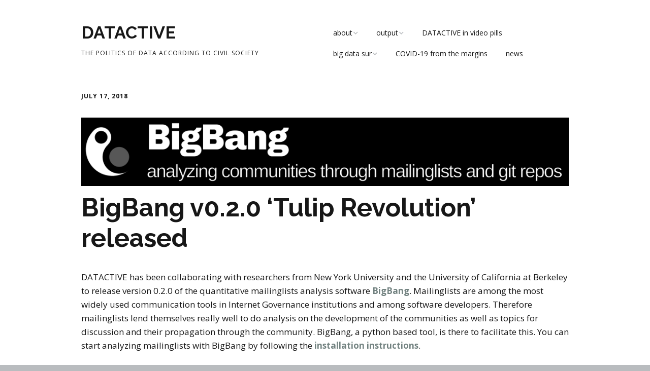

--- FILE ---
content_type: text/html; charset=UTF-8
request_url: https://data-activism.net/2018/07/bigbang-v0-2-0-tulip-revolution-released/
body_size: 9717
content:
<!DOCTYPE html>
<!--[if lte IE 9]><html class="no-js IE9 IE" lang="en-US"><![endif]-->
<!--[if gt IE 9]><!--><html class="no-js" lang="en-US"><!--<![endif]-->
	<head>
				<meta charset="UTF-8" />
	<title>BigBang v0.2.0 &#8216;Tulip Revolution&#8217; released &#8211; DATACTIVE</title>
<meta name='robots' content='max-image-preview:large' />
			<link rel="dns-prefetch" href="//fonts.googleapis.com" />
			<script type="text/javascript">
			/* <![CDATA[ */
			document.documentElement.className = document.documentElement.className.replace(new RegExp('(^|\\s)no-js(\\s|$)'), '$1js$2');
			/* ]]> */
		</script>
	<link rel="alternate" type="application/rss+xml" title="DATACTIVE &raquo; Feed" href="https://data-activism.net/feed/" />
<link rel="alternate" type="application/rss+xml" title="DATACTIVE &raquo; Comments Feed" href="https://data-activism.net/comments/feed/" />
<link rel="alternate" type="application/rss+xml" title="DATACTIVE &raquo; BigBang v0.2.0 &#8216;Tulip Revolution&#8217; released Comments Feed" href="https://data-activism.net/2018/07/bigbang-v0-2-0-tulip-revolution-released/feed/" />
<script type="text/javascript">
window._wpemojiSettings = {"baseUrl":"https:\/\/s.w.org\/images\/core\/emoji\/14.0.0\/72x72\/","ext":".png","svgUrl":"https:\/\/s.w.org\/images\/core\/emoji\/14.0.0\/svg\/","svgExt":".svg","source":{"concatemoji":"https:\/\/data-activism.net\/wordpress\/wp-includes\/js\/wp-emoji-release.min.js?ver=6.1.9"}};
/*! This file is auto-generated */
!function(e,a,t){var n,r,o,i=a.createElement("canvas"),p=i.getContext&&i.getContext("2d");function s(e,t){var a=String.fromCharCode,e=(p.clearRect(0,0,i.width,i.height),p.fillText(a.apply(this,e),0,0),i.toDataURL());return p.clearRect(0,0,i.width,i.height),p.fillText(a.apply(this,t),0,0),e===i.toDataURL()}function c(e){var t=a.createElement("script");t.src=e,t.defer=t.type="text/javascript",a.getElementsByTagName("head")[0].appendChild(t)}for(o=Array("flag","emoji"),t.supports={everything:!0,everythingExceptFlag:!0},r=0;r<o.length;r++)t.supports[o[r]]=function(e){if(p&&p.fillText)switch(p.textBaseline="top",p.font="600 32px Arial",e){case"flag":return s([127987,65039,8205,9895,65039],[127987,65039,8203,9895,65039])?!1:!s([55356,56826,55356,56819],[55356,56826,8203,55356,56819])&&!s([55356,57332,56128,56423,56128,56418,56128,56421,56128,56430,56128,56423,56128,56447],[55356,57332,8203,56128,56423,8203,56128,56418,8203,56128,56421,8203,56128,56430,8203,56128,56423,8203,56128,56447]);case"emoji":return!s([129777,127995,8205,129778,127999],[129777,127995,8203,129778,127999])}return!1}(o[r]),t.supports.everything=t.supports.everything&&t.supports[o[r]],"flag"!==o[r]&&(t.supports.everythingExceptFlag=t.supports.everythingExceptFlag&&t.supports[o[r]]);t.supports.everythingExceptFlag=t.supports.everythingExceptFlag&&!t.supports.flag,t.DOMReady=!1,t.readyCallback=function(){t.DOMReady=!0},t.supports.everything||(n=function(){t.readyCallback()},a.addEventListener?(a.addEventListener("DOMContentLoaded",n,!1),e.addEventListener("load",n,!1)):(e.attachEvent("onload",n),a.attachEvent("onreadystatechange",function(){"complete"===a.readyState&&t.readyCallback()})),(e=t.source||{}).concatemoji?c(e.concatemoji):e.wpemoji&&e.twemoji&&(c(e.twemoji),c(e.wpemoji)))}(window,document,window._wpemojiSettings);
</script>
<style type="text/css">
img.wp-smiley,
img.emoji {
	display: inline !important;
	border: none !important;
	box-shadow: none !important;
	height: 1em !important;
	width: 1em !important;
	margin: 0 0.07em !important;
	vertical-align: -0.1em !important;
	background: none !important;
	padding: 0 !important;
}
</style>
	<link rel='stylesheet' id='wp-block-library-css' href='https://data-activism.net/wordpress/wp-includes/css/dist/block-library/style.min.css?ver=6.1.9' type='text/css' media='all' />
<link rel='stylesheet' id='classic-theme-styles-css' href='https://data-activism.net/wordpress/wp-includes/css/classic-themes.min.css?ver=1' type='text/css' media='all' />
<style id='global-styles-inline-css' type='text/css'>
body{--wp--preset--color--black: #000000;--wp--preset--color--cyan-bluish-gray: #abb8c3;--wp--preset--color--white: #ffffff;--wp--preset--color--pale-pink: #f78da7;--wp--preset--color--vivid-red: #cf2e2e;--wp--preset--color--luminous-vivid-orange: #ff6900;--wp--preset--color--luminous-vivid-amber: #fcb900;--wp--preset--color--light-green-cyan: #7bdcb5;--wp--preset--color--vivid-green-cyan: #00d084;--wp--preset--color--pale-cyan-blue: #8ed1fc;--wp--preset--color--vivid-cyan-blue: #0693e3;--wp--preset--color--vivid-purple: #9b51e0;--wp--preset--gradient--vivid-cyan-blue-to-vivid-purple: linear-gradient(135deg,rgba(6,147,227,1) 0%,rgb(155,81,224) 100%);--wp--preset--gradient--light-green-cyan-to-vivid-green-cyan: linear-gradient(135deg,rgb(122,220,180) 0%,rgb(0,208,130) 100%);--wp--preset--gradient--luminous-vivid-amber-to-luminous-vivid-orange: linear-gradient(135deg,rgba(252,185,0,1) 0%,rgba(255,105,0,1) 100%);--wp--preset--gradient--luminous-vivid-orange-to-vivid-red: linear-gradient(135deg,rgba(255,105,0,1) 0%,rgb(207,46,46) 100%);--wp--preset--gradient--very-light-gray-to-cyan-bluish-gray: linear-gradient(135deg,rgb(238,238,238) 0%,rgb(169,184,195) 100%);--wp--preset--gradient--cool-to-warm-spectrum: linear-gradient(135deg,rgb(74,234,220) 0%,rgb(151,120,209) 20%,rgb(207,42,186) 40%,rgb(238,44,130) 60%,rgb(251,105,98) 80%,rgb(254,248,76) 100%);--wp--preset--gradient--blush-light-purple: linear-gradient(135deg,rgb(255,206,236) 0%,rgb(152,150,240) 100%);--wp--preset--gradient--blush-bordeaux: linear-gradient(135deg,rgb(254,205,165) 0%,rgb(254,45,45) 50%,rgb(107,0,62) 100%);--wp--preset--gradient--luminous-dusk: linear-gradient(135deg,rgb(255,203,112) 0%,rgb(199,81,192) 50%,rgb(65,88,208) 100%);--wp--preset--gradient--pale-ocean: linear-gradient(135deg,rgb(255,245,203) 0%,rgb(182,227,212) 50%,rgb(51,167,181) 100%);--wp--preset--gradient--electric-grass: linear-gradient(135deg,rgb(202,248,128) 0%,rgb(113,206,126) 100%);--wp--preset--gradient--midnight: linear-gradient(135deg,rgb(2,3,129) 0%,rgb(40,116,252) 100%);--wp--preset--duotone--dark-grayscale: url('#wp-duotone-dark-grayscale');--wp--preset--duotone--grayscale: url('#wp-duotone-grayscale');--wp--preset--duotone--purple-yellow: url('#wp-duotone-purple-yellow');--wp--preset--duotone--blue-red: url('#wp-duotone-blue-red');--wp--preset--duotone--midnight: url('#wp-duotone-midnight');--wp--preset--duotone--magenta-yellow: url('#wp-duotone-magenta-yellow');--wp--preset--duotone--purple-green: url('#wp-duotone-purple-green');--wp--preset--duotone--blue-orange: url('#wp-duotone-blue-orange');--wp--preset--font-size--small: 13px;--wp--preset--font-size--medium: 20px;--wp--preset--font-size--large: 36px;--wp--preset--font-size--x-large: 42px;--wp--preset--spacing--20: 0.44rem;--wp--preset--spacing--30: 0.67rem;--wp--preset--spacing--40: 1rem;--wp--preset--spacing--50: 1.5rem;--wp--preset--spacing--60: 2.25rem;--wp--preset--spacing--70: 3.38rem;--wp--preset--spacing--80: 5.06rem;}:where(.is-layout-flex){gap: 0.5em;}body .is-layout-flow > .alignleft{float: left;margin-inline-start: 0;margin-inline-end: 2em;}body .is-layout-flow > .alignright{float: right;margin-inline-start: 2em;margin-inline-end: 0;}body .is-layout-flow > .aligncenter{margin-left: auto !important;margin-right: auto !important;}body .is-layout-constrained > .alignleft{float: left;margin-inline-start: 0;margin-inline-end: 2em;}body .is-layout-constrained > .alignright{float: right;margin-inline-start: 2em;margin-inline-end: 0;}body .is-layout-constrained > .aligncenter{margin-left: auto !important;margin-right: auto !important;}body .is-layout-constrained > :where(:not(.alignleft):not(.alignright):not(.alignfull)){max-width: var(--wp--style--global--content-size);margin-left: auto !important;margin-right: auto !important;}body .is-layout-constrained > .alignwide{max-width: var(--wp--style--global--wide-size);}body .is-layout-flex{display: flex;}body .is-layout-flex{flex-wrap: wrap;align-items: center;}body .is-layout-flex > *{margin: 0;}:where(.wp-block-columns.is-layout-flex){gap: 2em;}.has-black-color{color: var(--wp--preset--color--black) !important;}.has-cyan-bluish-gray-color{color: var(--wp--preset--color--cyan-bluish-gray) !important;}.has-white-color{color: var(--wp--preset--color--white) !important;}.has-pale-pink-color{color: var(--wp--preset--color--pale-pink) !important;}.has-vivid-red-color{color: var(--wp--preset--color--vivid-red) !important;}.has-luminous-vivid-orange-color{color: var(--wp--preset--color--luminous-vivid-orange) !important;}.has-luminous-vivid-amber-color{color: var(--wp--preset--color--luminous-vivid-amber) !important;}.has-light-green-cyan-color{color: var(--wp--preset--color--light-green-cyan) !important;}.has-vivid-green-cyan-color{color: var(--wp--preset--color--vivid-green-cyan) !important;}.has-pale-cyan-blue-color{color: var(--wp--preset--color--pale-cyan-blue) !important;}.has-vivid-cyan-blue-color{color: var(--wp--preset--color--vivid-cyan-blue) !important;}.has-vivid-purple-color{color: var(--wp--preset--color--vivid-purple) !important;}.has-black-background-color{background-color: var(--wp--preset--color--black) !important;}.has-cyan-bluish-gray-background-color{background-color: var(--wp--preset--color--cyan-bluish-gray) !important;}.has-white-background-color{background-color: var(--wp--preset--color--white) !important;}.has-pale-pink-background-color{background-color: var(--wp--preset--color--pale-pink) !important;}.has-vivid-red-background-color{background-color: var(--wp--preset--color--vivid-red) !important;}.has-luminous-vivid-orange-background-color{background-color: var(--wp--preset--color--luminous-vivid-orange) !important;}.has-luminous-vivid-amber-background-color{background-color: var(--wp--preset--color--luminous-vivid-amber) !important;}.has-light-green-cyan-background-color{background-color: var(--wp--preset--color--light-green-cyan) !important;}.has-vivid-green-cyan-background-color{background-color: var(--wp--preset--color--vivid-green-cyan) !important;}.has-pale-cyan-blue-background-color{background-color: var(--wp--preset--color--pale-cyan-blue) !important;}.has-vivid-cyan-blue-background-color{background-color: var(--wp--preset--color--vivid-cyan-blue) !important;}.has-vivid-purple-background-color{background-color: var(--wp--preset--color--vivid-purple) !important;}.has-black-border-color{border-color: var(--wp--preset--color--black) !important;}.has-cyan-bluish-gray-border-color{border-color: var(--wp--preset--color--cyan-bluish-gray) !important;}.has-white-border-color{border-color: var(--wp--preset--color--white) !important;}.has-pale-pink-border-color{border-color: var(--wp--preset--color--pale-pink) !important;}.has-vivid-red-border-color{border-color: var(--wp--preset--color--vivid-red) !important;}.has-luminous-vivid-orange-border-color{border-color: var(--wp--preset--color--luminous-vivid-orange) !important;}.has-luminous-vivid-amber-border-color{border-color: var(--wp--preset--color--luminous-vivid-amber) !important;}.has-light-green-cyan-border-color{border-color: var(--wp--preset--color--light-green-cyan) !important;}.has-vivid-green-cyan-border-color{border-color: var(--wp--preset--color--vivid-green-cyan) !important;}.has-pale-cyan-blue-border-color{border-color: var(--wp--preset--color--pale-cyan-blue) !important;}.has-vivid-cyan-blue-border-color{border-color: var(--wp--preset--color--vivid-cyan-blue) !important;}.has-vivid-purple-border-color{border-color: var(--wp--preset--color--vivid-purple) !important;}.has-vivid-cyan-blue-to-vivid-purple-gradient-background{background: var(--wp--preset--gradient--vivid-cyan-blue-to-vivid-purple) !important;}.has-light-green-cyan-to-vivid-green-cyan-gradient-background{background: var(--wp--preset--gradient--light-green-cyan-to-vivid-green-cyan) !important;}.has-luminous-vivid-amber-to-luminous-vivid-orange-gradient-background{background: var(--wp--preset--gradient--luminous-vivid-amber-to-luminous-vivid-orange) !important;}.has-luminous-vivid-orange-to-vivid-red-gradient-background{background: var(--wp--preset--gradient--luminous-vivid-orange-to-vivid-red) !important;}.has-very-light-gray-to-cyan-bluish-gray-gradient-background{background: var(--wp--preset--gradient--very-light-gray-to-cyan-bluish-gray) !important;}.has-cool-to-warm-spectrum-gradient-background{background: var(--wp--preset--gradient--cool-to-warm-spectrum) !important;}.has-blush-light-purple-gradient-background{background: var(--wp--preset--gradient--blush-light-purple) !important;}.has-blush-bordeaux-gradient-background{background: var(--wp--preset--gradient--blush-bordeaux) !important;}.has-luminous-dusk-gradient-background{background: var(--wp--preset--gradient--luminous-dusk) !important;}.has-pale-ocean-gradient-background{background: var(--wp--preset--gradient--pale-ocean) !important;}.has-electric-grass-gradient-background{background: var(--wp--preset--gradient--electric-grass) !important;}.has-midnight-gradient-background{background: var(--wp--preset--gradient--midnight) !important;}.has-small-font-size{font-size: var(--wp--preset--font-size--small) !important;}.has-medium-font-size{font-size: var(--wp--preset--font-size--medium) !important;}.has-large-font-size{font-size: var(--wp--preset--font-size--large) !important;}.has-x-large-font-size{font-size: var(--wp--preset--font-size--x-large) !important;}
.wp-block-navigation a:where(:not(.wp-element-button)){color: inherit;}
:where(.wp-block-columns.is-layout-flex){gap: 2em;}
.wp-block-pullquote{font-size: 1.5em;line-height: 1.6;}
</style>
<link rel='stylesheet' id='make-google-font-css' href='//fonts.googleapis.com/css?family=Open+Sans%3Aregular%2Citalic%2C700%2C700italic%7CRaleway%3Aregular%2Citalic%2C700%2C700italic&#038;ver=1.10.8#038;subset=latin' type='text/css' media='all' />
<link rel='stylesheet' id='font-awesome-css' href='https://data-activism.net/wordpress/wp-content/themes/make/css/libs/font-awesome/css/font-awesome.min.css?ver=5.15.2' type='text/css' media='all' />
<link rel='stylesheet' id='make-main-css' href='https://data-activism.net/wordpress/wp-content/themes/make/style.css?ver=1.10.8' type='text/css' media='all' />
<link rel='stylesheet' id='make-print-css' href='https://data-activism.net/wordpress/wp-content/themes/make/css/print.css?ver=1.10.8' type='text/css' media='print' />
<link rel='stylesheet' id='__EPYT__style-css' href='https://data-activism.net/wordpress/wp-content/plugins/youtube-embed-plus/styles/ytprefs.min.css?ver=14.1.4.1' type='text/css' media='all' />
<style id='__EPYT__style-inline-css' type='text/css'>

                .epyt-gallery-thumb {
                        width: 33.333%;
                }
                
</style>
<link rel='stylesheet' id='otw-shortcode-general_foundicons-css' href='https://data-activism.net/wordpress/wp-content/plugins/buttons-shortcode-and-widget/include/otw_components/otw_shortcode/css/general_foundicons.css?ver=6.1.9' type='text/css' media='all' />
<link rel='stylesheet' id='otw-shortcode-social_foundicons-css' href='https://data-activism.net/wordpress/wp-content/plugins/buttons-shortcode-and-widget/include/otw_components/otw_shortcode/css/social_foundicons.css?ver=6.1.9' type='text/css' media='all' />
<link rel='stylesheet' id='otw-shortcode-css' href='https://data-activism.net/wordpress/wp-content/plugins/buttons-shortcode-and-widget/include/otw_components/otw_shortcode/css/otw_shortcode.css?ver=6.1.9' type='text/css' media='all' />
<script type='text/javascript' src='https://data-activism.net/wordpress/wp-includes/js/jquery/jquery.min.js?ver=3.6.1' id='jquery-core-js'></script>
<script type='text/javascript' src='https://data-activism.net/wordpress/wp-includes/js/jquery/jquery-migrate.min.js?ver=3.3.2' id='jquery-migrate-js'></script>
<script type='text/javascript' id='__ytprefs__-js-extra'>
/* <![CDATA[ */
var _EPYT_ = {"ajaxurl":"https:\/\/data-activism.net\/wordpress\/wp-admin\/admin-ajax.php","security":"f7bf39fa04","gallery_scrolloffset":"20","eppathtoscripts":"https:\/\/data-activism.net\/wordpress\/wp-content\/plugins\/youtube-embed-plus\/scripts\/","eppath":"https:\/\/data-activism.net\/wordpress\/wp-content\/plugins\/youtube-embed-plus\/","epresponsiveselector":"[\"iframe.__youtube_prefs_widget__\"]","epdovol":"1","version":"14.1.4.1","evselector":"iframe.__youtube_prefs__[src], iframe[src*=\"youtube.com\/embed\/\"], iframe[src*=\"youtube-nocookie.com\/embed\/\"]","ajax_compat":"","ytapi_load":"light","pause_others":"","stopMobileBuffer":"1","facade_mode":"","not_live_on_channel":"","vi_active":"","vi_js_posttypes":[]};
/* ]]> */
</script>
<script type='text/javascript' src='https://data-activism.net/wordpress/wp-content/plugins/youtube-embed-plus/scripts/ytprefs.min.js?ver=14.1.4.1' id='__ytprefs__-js'></script>
<link rel="https://api.w.org/" href="https://data-activism.net/wp-json/" /><link rel="alternate" type="application/json" href="https://data-activism.net/wp-json/wp/v2/posts/2653" /><link rel="EditURI" type="application/rsd+xml" title="RSD" href="https://data-activism.net/wordpress/xmlrpc.php?rsd" />
<link rel="wlwmanifest" type="application/wlwmanifest+xml" href="https://data-activism.net/wordpress/wp-includes/wlwmanifest.xml" />
<meta name="generator" content="WordPress 6.1.9" />
<link rel="canonical" href="https://data-activism.net/2018/07/bigbang-v0-2-0-tulip-revolution-released/" />
<link rel='shortlink' href='https://data-activism.net/?p=2653' />
<link rel="alternate" type="application/json+oembed" href="https://data-activism.net/wp-json/oembed/1.0/embed?url=https%3A%2F%2Fdata-activism.net%2F2018%2F07%2Fbigbang-v0-2-0-tulip-revolution-released%2F" />
<link rel="alternate" type="text/xml+oembed" href="https://data-activism.net/wp-json/oembed/1.0/embed?url=https%3A%2F%2Fdata-activism.net%2F2018%2F07%2Fbigbang-v0-2-0-tulip-revolution-released%2F&#038;format=xml" />
<script type="text/javascript"> 

/**  all layers have to be in this global array - in further process each map will have something like vectorM[map_ol3js_n][layer_n] */
var vectorM = [[]];


/** put translations from PHP/mo to JavaScript */
var translations = [];

/** global GET-Parameters */
var HTTP_GET_VARS = [];

</script><!-- OSM plugin V6.0.1: did not add geo meta tags. --> 
		<meta name="viewport" content="width=device-width, initial-scale=1" />
				<link rel="pingback" href="https://data-activism.net/wordpress/xmlrpc.php">
	<style type="text/css">.recentcomments a{display:inline !important;padding:0 !important;margin:0 !important;}</style>
<!-- Begin Make Inline CSS -->
<style type="text/css">
h1:not(.site-title),.font-header,.entry-title{font-family:"Raleway","Helvetica Neue",Helvetica,Arial,sans-serif;font-size:50px;font-size:5rem;}h2{font-family:"Raleway","Helvetica Neue",Helvetica,Arial,sans-serif;}h3,.builder-text-content .widget-title{font-family:"Raleway","Helvetica Neue",Helvetica,Arial,sans-serif;font-weight:normal;}h4{font-family:"Raleway","Helvetica Neue",Helvetica,Arial,sans-serif;}h5{font-family:"Raleway","Helvetica Neue",Helvetica,Arial,sans-serif;}h6{font-family:"Raleway","Helvetica Neue",Helvetica,Arial,sans-serif;}.site-title,.site-title a,.font-site-title{font-family:"Raleway","Helvetica Neue",Helvetica,Arial,sans-serif;}.sidebar .widget,.font-widget{font-size:14px;font-size:1.4rem;}.footer-social-links{font-size:18px;font-size:1.8rem;}.color-primary-text,a,.entry-author-byline a.vcard,.entry-footer a:hover,.comment-form .required,ul.ttfmake-list-dot li:before,ol.ttfmake-list-dot li:before,.entry-comment-count a:hover,.comment-count-icon a:hover{color:#728280;}.color-primary-background,.ttfmake-button.color-primary-background{background-color:#728280;}.color-primary-border{border-color:#728280;}.color-secondary-text,.builder-section-banner .cycle-pager,.ttfmake-shortcode-slider .cycle-pager,.builder-section-banner .cycle-prev:before,.builder-section-banner .cycle-next:before,.ttfmake-shortcode-slider .cycle-prev:before,.ttfmake-shortcode-slider .cycle-next:before,.ttfmake-shortcode-slider .cycle-caption{color:#d4d6d7;}.color-secondary-background,blockquote.ttfmake-testimonial,tt,kbd,pre,code,samp,var,textarea,input[type="date"],input[type="datetime"],input[type="datetime-local"],input[type="email"],input[type="month"],input[type="number"],input[type="password"],input[type="search"],input[type="tel"],input[type="text"],input[type="time"],input[type="url"],input[type="week"],.ttfmake-button.color-secondary-background,button.color-secondary-background,input[type="button"].color-secondary-background,input[type="reset"].color-secondary-background,input[type="submit"].color-secondary-background,.sticky-post-label{background-color:#d4d6d7;}.color-secondary-border,table,table th,table td,.header-layout-3 .site-navigation .menu,.widget_tag_cloud a,.widget_product_tag_cloud a{border-color:#d4d6d7;}hr,hr.ttfmake-line-dashed,hr.ttfmake-line-double,blockquote.ttfmake-testimonial:after{border-top-color:#d4d6d7;}.comment-body,.post,.page,.search article.post,.search article.page,.widget li{border-bottom-color:#d4d6d7;}a:hover,a:focus,.entry-author-byline a.vcard:hover,.entry-author-byline a.vcard:focus{color:#9b9b9b;}.header-bar,.header-bar a,.header-bar .menu li a{color:#171717;}.header-bar,.header-bar .search-form input,.header-social-links li:first-of-type,.header-social-links li a{border-color:rgba(176, 177, 178, 1);}.header-bar{background-color:rgba(212, 214, 215, 1);}.site-footer *:not(select){border-color:#b0b1b2 !important;}.site-footer{background-color:rgba(212, 214, 215, 1);}.site-content{padding-top:0;padding-bottom:0;}.builder-section-postlist .ttfmp-post-list-item-footer a:hover,.ttfmp-widget-post-list .ttfmp-post-list-item-comment-link:hover{color:#728280;}.builder-text-content .widget-title{font-family:"Raleway","Helvetica Neue",Helvetica,Arial,sans-serif;}
@media screen and (min-width: 1100px){.footer-social-links{font-size:15px;font-size:1.5rem;}}
@media screen and (min-width: 800px){.site-navigation ul.menu ul a:hover,.site-navigation ul.menu ul a:focus,.site-navigation .menu ul ul a:hover,.site-navigation .menu ul ul a:focus{background-color:#728280;}.site-navigation .menu .sub-menu,.site-navigation .menu .children{background-color:#d4d6d7;}}
</style>
<!-- End Make Inline CSS -->
<link rel="icon" href="https://data-activism.net/wordpress/wp-content/uploads/2016/08/cropped-final_square_colour-32x32.png" sizes="32x32" />
<link rel="icon" href="https://data-activism.net/wordpress/wp-content/uploads/2016/08/cropped-final_square_colour-192x192.png" sizes="192x192" />
<link rel="apple-touch-icon" href="https://data-activism.net/wordpress/wp-content/uploads/2016/08/cropped-final_square_colour-180x180.png" />
<meta name="msapplication-TileImage" content="https://data-activism.net/wordpress/wp-content/uploads/2016/08/cropped-final_square_colour-270x270.png" />
	</head>

	<body class="post-template-default single single-post postid-2653 single-format-standard view-post full-width header-bar-flipped no-sidebar">
		<svg xmlns="http://www.w3.org/2000/svg" viewBox="0 0 0 0" width="0" height="0" focusable="false" role="none" style="visibility: hidden; position: absolute; left: -9999px; overflow: hidden;" ><defs><filter id="wp-duotone-dark-grayscale"><feColorMatrix color-interpolation-filters="sRGB" type="matrix" values=" .299 .587 .114 0 0 .299 .587 .114 0 0 .299 .587 .114 0 0 .299 .587 .114 0 0 " /><feComponentTransfer color-interpolation-filters="sRGB" ><feFuncR type="table" tableValues="0 0.49803921568627" /><feFuncG type="table" tableValues="0 0.49803921568627" /><feFuncB type="table" tableValues="0 0.49803921568627" /><feFuncA type="table" tableValues="1 1" /></feComponentTransfer><feComposite in2="SourceGraphic" operator="in" /></filter></defs></svg><svg xmlns="http://www.w3.org/2000/svg" viewBox="0 0 0 0" width="0" height="0" focusable="false" role="none" style="visibility: hidden; position: absolute; left: -9999px; overflow: hidden;" ><defs><filter id="wp-duotone-grayscale"><feColorMatrix color-interpolation-filters="sRGB" type="matrix" values=" .299 .587 .114 0 0 .299 .587 .114 0 0 .299 .587 .114 0 0 .299 .587 .114 0 0 " /><feComponentTransfer color-interpolation-filters="sRGB" ><feFuncR type="table" tableValues="0 1" /><feFuncG type="table" tableValues="0 1" /><feFuncB type="table" tableValues="0 1" /><feFuncA type="table" tableValues="1 1" /></feComponentTransfer><feComposite in2="SourceGraphic" operator="in" /></filter></defs></svg><svg xmlns="http://www.w3.org/2000/svg" viewBox="0 0 0 0" width="0" height="0" focusable="false" role="none" style="visibility: hidden; position: absolute; left: -9999px; overflow: hidden;" ><defs><filter id="wp-duotone-purple-yellow"><feColorMatrix color-interpolation-filters="sRGB" type="matrix" values=" .299 .587 .114 0 0 .299 .587 .114 0 0 .299 .587 .114 0 0 .299 .587 .114 0 0 " /><feComponentTransfer color-interpolation-filters="sRGB" ><feFuncR type="table" tableValues="0.54901960784314 0.98823529411765" /><feFuncG type="table" tableValues="0 1" /><feFuncB type="table" tableValues="0.71764705882353 0.25490196078431" /><feFuncA type="table" tableValues="1 1" /></feComponentTransfer><feComposite in2="SourceGraphic" operator="in" /></filter></defs></svg><svg xmlns="http://www.w3.org/2000/svg" viewBox="0 0 0 0" width="0" height="0" focusable="false" role="none" style="visibility: hidden; position: absolute; left: -9999px; overflow: hidden;" ><defs><filter id="wp-duotone-blue-red"><feColorMatrix color-interpolation-filters="sRGB" type="matrix" values=" .299 .587 .114 0 0 .299 .587 .114 0 0 .299 .587 .114 0 0 .299 .587 .114 0 0 " /><feComponentTransfer color-interpolation-filters="sRGB" ><feFuncR type="table" tableValues="0 1" /><feFuncG type="table" tableValues="0 0.27843137254902" /><feFuncB type="table" tableValues="0.5921568627451 0.27843137254902" /><feFuncA type="table" tableValues="1 1" /></feComponentTransfer><feComposite in2="SourceGraphic" operator="in" /></filter></defs></svg><svg xmlns="http://www.w3.org/2000/svg" viewBox="0 0 0 0" width="0" height="0" focusable="false" role="none" style="visibility: hidden; position: absolute; left: -9999px; overflow: hidden;" ><defs><filter id="wp-duotone-midnight"><feColorMatrix color-interpolation-filters="sRGB" type="matrix" values=" .299 .587 .114 0 0 .299 .587 .114 0 0 .299 .587 .114 0 0 .299 .587 .114 0 0 " /><feComponentTransfer color-interpolation-filters="sRGB" ><feFuncR type="table" tableValues="0 0" /><feFuncG type="table" tableValues="0 0.64705882352941" /><feFuncB type="table" tableValues="0 1" /><feFuncA type="table" tableValues="1 1" /></feComponentTransfer><feComposite in2="SourceGraphic" operator="in" /></filter></defs></svg><svg xmlns="http://www.w3.org/2000/svg" viewBox="0 0 0 0" width="0" height="0" focusable="false" role="none" style="visibility: hidden; position: absolute; left: -9999px; overflow: hidden;" ><defs><filter id="wp-duotone-magenta-yellow"><feColorMatrix color-interpolation-filters="sRGB" type="matrix" values=" .299 .587 .114 0 0 .299 .587 .114 0 0 .299 .587 .114 0 0 .299 .587 .114 0 0 " /><feComponentTransfer color-interpolation-filters="sRGB" ><feFuncR type="table" tableValues="0.78039215686275 1" /><feFuncG type="table" tableValues="0 0.94901960784314" /><feFuncB type="table" tableValues="0.35294117647059 0.47058823529412" /><feFuncA type="table" tableValues="1 1" /></feComponentTransfer><feComposite in2="SourceGraphic" operator="in" /></filter></defs></svg><svg xmlns="http://www.w3.org/2000/svg" viewBox="0 0 0 0" width="0" height="0" focusable="false" role="none" style="visibility: hidden; position: absolute; left: -9999px; overflow: hidden;" ><defs><filter id="wp-duotone-purple-green"><feColorMatrix color-interpolation-filters="sRGB" type="matrix" values=" .299 .587 .114 0 0 .299 .587 .114 0 0 .299 .587 .114 0 0 .299 .587 .114 0 0 " /><feComponentTransfer color-interpolation-filters="sRGB" ><feFuncR type="table" tableValues="0.65098039215686 0.40392156862745" /><feFuncG type="table" tableValues="0 1" /><feFuncB type="table" tableValues="0.44705882352941 0.4" /><feFuncA type="table" tableValues="1 1" /></feComponentTransfer><feComposite in2="SourceGraphic" operator="in" /></filter></defs></svg><svg xmlns="http://www.w3.org/2000/svg" viewBox="0 0 0 0" width="0" height="0" focusable="false" role="none" style="visibility: hidden; position: absolute; left: -9999px; overflow: hidden;" ><defs><filter id="wp-duotone-blue-orange"><feColorMatrix color-interpolation-filters="sRGB" type="matrix" values=" .299 .587 .114 0 0 .299 .587 .114 0 0 .299 .587 .114 0 0 .299 .587 .114 0 0 " /><feComponentTransfer color-interpolation-filters="sRGB" ><feFuncR type="table" tableValues="0.098039215686275 1" /><feFuncG type="table" tableValues="0 0.66274509803922" /><feFuncB type="table" tableValues="0.84705882352941 0.41960784313725" /><feFuncA type="table" tableValues="1 1" /></feComponentTransfer><feComposite in2="SourceGraphic" operator="in" /></filter></defs></svg>		<div id="site-wrapper" class="site-wrapper">
			<a class="skip-link screen-reader-text" href="#site-content">Skip to content</a>

			
<header id="site-header" class="site-header header-layout-1" role="banner">
		<div class="site-header-main">
		<div class="container">
			<div class="site-branding">
												<h1 class="site-title">
					<a href="https://data-activism.net/" rel="home">DATACTIVE</a>
				</h1>
												<span class="site-description">
					The Politics of Data According to Civil Society				</span>
							</div>

			
<nav id="site-navigation" class="site-navigation" role="navigation">
			<button class="menu-toggle">Menu</button>
		<div class=" mobile-menu"><ul id="menu-main-menue" class="menu"><li id="menu-item-369" class="menu-item menu-item-type-post_type menu-item-object-page menu-item-has-children menu-item-369"><a href="https://data-activism.net/about/">about</a>
<ul class="sub-menu">
	<li id="menu-item-648" class="menu-item menu-item-type-post_type menu-item-object-page menu-item-648"><a href="https://data-activism.net/team/">team</a></li>
	<li id="menu-item-885" class="menu-item menu-item-type-post_type menu-item-object-page menu-item-885"><a href="https://data-activism.net/about/research/">research</a></li>
	<li id="menu-item-884" class="menu-item menu-item-type-post_type menu-item-object-page menu-item-884"><a href="https://data-activism.net/about/values/">values</a></li>
	<li id="menu-item-656" class="menu-item menu-item-type-post_type menu-item-object-page menu-item-656"><a href="https://data-activism.net/people/advisory-board/">advisory board</a></li>
	<li id="menu-item-678" class="menu-item menu-item-type-post_type menu-item-object-page menu-item-678"><a href="https://data-activism.net/ethics-board/">ethics board</a></li>
	<li id="menu-item-770" class="menu-item menu-item-type-post_type menu-item-object-page menu-item-has-children menu-item-770"><a href="https://data-activism.net/events-2/">events</a>
	<ul class="sub-menu">
		<li id="menu-item-2553" class="menu-item menu-item-type-post_type menu-item-object-page menu-item-2553"><a href="https://data-activism.net/events-2/">events</a></li>
		<li id="menu-item-705" class="menu-item menu-item-type-post_type menu-item-object-page menu-item-705"><a href="https://data-activism.net/team-news/">team news</a></li>
	</ul>
</li>
	<li id="menu-item-1119" class="menu-item menu-item-type-post_type menu-item-object-page menu-item-1119"><a href="https://data-activism.net/participate/">participate</a></li>
	<li id="menu-item-728" class="menu-item menu-item-type-post_type menu-item-object-page menu-item-728"><a href="https://data-activism.net/about/resources/">stay in touch</a></li>
</ul>
</li>
<li id="menu-item-371" class="menu-item menu-item-type-post_type menu-item-object-page menu-item-has-children menu-item-371"><a href="https://data-activism.net/publications/">output</a>
<ul class="sub-menu">
	<li id="menu-item-1219" class="menu-item menu-item-type-post_type menu-item-object-page menu-item-1219"><a href="https://data-activism.net/publications/">publications</a></li>
	<li id="menu-item-3162" class="menu-item menu-item-type-post_type menu-item-object-page menu-item-3162"><a href="https://data-activism.net/blog/">DATACTIVE Blog</a></li>
	<li id="menu-item-3109" class="menu-item menu-item-type-post_type menu-item-object-page menu-item-3109"><a href="https://data-activism.net/datactive-working-paper-series/">DATACTIVE working paper series</a></li>
	<li id="menu-item-1222" class="menu-item menu-item-type-post_type menu-item-object-page menu-item-1222"><a href="https://data-activism.net/publications/in-the-media/">in the media</a></li>
	<li id="menu-item-2069" class="menu-item menu-item-type-post_type menu-item-object-page menu-item-2069"><a href="https://data-activism.net/reports/">reports</a></li>
	<li id="menu-item-1255" class="menu-item menu-item-type-post_type menu-item-object-page menu-item-1255"><a href="https://data-activism.net/publications/software-development/">software development</a></li>
	<li id="menu-item-2519" class="menu-item menu-item-type-post_type menu-item-object-page menu-item-2519"><a href="https://data-activism.net/critical-community-debate/">Critical Community Debate</a></li>
</ul>
</li>
<li id="menu-item-4773" class="menu-item menu-item-type-post_type menu-item-object-page menu-item-4773"><a href="https://data-activism.net/datactive-in-video-pills/">DATACTIVE in video pills</a></li>
<li id="menu-item-2426" class="menu-item menu-item-type-post_type menu-item-object-page menu-item-has-children menu-item-2426"><a href="https://data-activism.net/publications/big-data-from-the-south/">big data sur</a>
<ul class="sub-menu">
	<li id="menu-item-3163" class="menu-item menu-item-type-post_type menu-item-object-page menu-item-3163"><a href="https://data-activism.net/publications/big-data-from-the-south/">about</a></li>
	<li id="menu-item-1672" class="menu-item menu-item-type-post_type menu-item-object-page menu-item-1672"><a href="https://data-activism.net/big-data-from-the-south/">the blog</a></li>
</ul>
</li>
<li id="menu-item-3896" class="menu-item menu-item-type-post_type menu-item-object-page menu-item-3896"><a href="https://data-activism.net/blog-covid-19-from-the-margins/">COVID-19 from the margins</a></li>
<li id="menu-item-3783" class="menu-item menu-item-type-post_type menu-item-object-page menu-item-3783"><a href="https://data-activism.net/news/">news</a></li>
</ul></div></nav>		</div>
	</div>
</header>
			<div id="site-content" class="site-content">
				<div class="container">

<main id="site-main" class="site-main" role="main">

			
<article id="post-2653" class="post-2653 post type-post status-publish format-standard has-post-thumbnail hentry category-show-on-blog-page category-show-on-landing-page tag-bigbang tag-governance tag-mailinglist">
		<header class="entry-header">
		<div class="entry-meta">

<time class="entry-date published" datetime="2018-07-17T21:06:48+01:00">July 17, 2018</time>
</div>

<figure class="entry-thumbnail post-header">
			<img width="960" height="135" src="https://data-activism.net/wordpress/wp-content/uploads/2018/07/bigbang-1024x144.png" class="attachment-large size-large wp-post-image" alt="BigBang" decoding="async" srcset="https://data-activism.net/wordpress/wp-content/uploads/2018/07/bigbang-1024x144.png 1024w, https://data-activism.net/wordpress/wp-content/uploads/2018/07/bigbang-300x42.png 300w, https://data-activism.net/wordpress/wp-content/uploads/2018/07/bigbang-768x108.png 768w" sizes="(max-width: 960px) 100vw, 960px" />		</figure>

<h1 class="entry-title">
			BigBang v0.2.0 &#8216;Tulip Revolution&#8217; released	</h1>
<div class="entry-meta">
</div>	</header>
	
	<div class="entry-content">
				<p>DATACTIVE has been collaborating with researchers from New York University and the University of California at Berkeley to release version 0.2.0 of the quantitative mailinglists analysis software <a href="http://datactive.github.io/bigbang/">BigBang</a>. Mailinglists are among the most widely used communication tools in Internet Governance institutions and among software developers. Therefore mailinglists lend themselves really well to do analysis on the development of the communities as well as topics for discussion and their propagation through the community. BigBang, a python based tool, is there to facilitate this. You can start analyzing mailinglists with BigBang by following the <a href="https://github.com/datactive/bigbang">installation instructions</a>.</p>
<p>This release, BigBang v0.2.0 Tulip Revolution, marks a new milestone in BigBang development. A few new features:<br />
&#8211; Gender participation estimation<br />
&#8211; Improved support for IETF and ICANN mailing list ingest<br />
&#8211; Extensive gardening and upgrade of the example notebooks<br />
&#8211; Upgraded all notebooks to Jupyter 4<br />
&#8211; Improved installation process based on user testing</p>
<p>En route to this milestone, the BigBang community made a number of changes to its procedures. These include:</p>
<p>&#8211; The adoption of a Governance document for guiding decision-making.<br />
&#8211; The adoption of a Code of Conduct establishing norms of respectful behavior within the community.<br />
&#8211; The creation of an ombudsteam for handling personal disputes.</p>
<p>We have also for this milestone adopted by community decision the GNU Affero General Public License v3.0.</p>
<p>If you have any questions or comment, feel free to join <a href="https://lists.ghserv.net/mailman/listinfo/bigbang-user">the mailinglist</a>,<br />
join us on <a href="https://gitter.im/datactive/bigbang?utm_source=badge&amp;utm_medium=badge&amp;utm_campaign=pr-badge">gitter chat</a> or <a href="https://github.com/datactive/bigbang/issues">file an issue on Github</a>.</p>
<p>If you are interested in using BigBang but don&#8217;t know where to start, we are happy to help you on your way via videochat or organize a webinar for you and your community. Feel free to get in touch!</p>
		
	</div>

		<footer class="entry-footer">
		<div class="entry-meta">

</div>
	<i class="fa fa-file"></i> <ul class="post-categories">
	<li><a href="https://data-activism.net/category/show-on-blog-page/" rel="category tag">show on blog page</a></li>
	<li><a href="https://data-activism.net/category/show-on-landing-page/" rel="category tag">show on landing page</a></li></ul><i class="fa fa-tag"></i> <ul class="post-tags"><li><a href="https://data-activism.net/tag/bigbang/" rel="tag">bigbang</a></li>
<li><a href="https://data-activism.net/tag/governance/" rel="tag">governance</a></li>
<li><a href="https://data-activism.net/tag/mailinglist/" rel="tag">mailinglist</a></li></ul>	</footer>
	</article>
		<nav class="navigation post-navigation" role="navigation">
	<span class="screen-reader-text">Post navigation</span>
	<div class="nav-links">
		<div class="nav-previous"><a href="https://data-activism.net/2018/07/datactive-at-easst-2018/" rel="next">DATACTIVE at EASST 2018</a></div><div class="nav-next"><a href="https://data-activism.net/2018/07/blog-growth-for-critical-studies-social-scholars-lets-be-shrewder/" rel="prev">[blog] Growth for Critical Studies? Social scholars, let’s be shrewder</a></div>	</div>
</nav>
		
	
</main>



				</div>
			</div>

			
<footer id="site-footer" class="site-footer footer-layout-1" role="contentinfo">
	<div class="container">
				<div class="footer-widget-container columns-3">
			<section id="footer-1" class="widget-area footer-1 active" role="complementary">
	<aside id="text-5" class="widget widget_text">			<div class="textwidget">University of Amsterdam<br />
<a href="http://mediastudies.nl">Department of Media Studies</a> (2.13b)<br />
Turfdraagsterpad 9 <br />
1012 XT Amsterdam</div>
		</aside></section><section id="footer-2" class="widget-area footer-2 active" role="complementary">
	<aside id="text-7" class="widget widget_text">			<div class="textwidget"></br>
<a href="https://asca.uva.nl"><img class="wp-image-1428 size-full alignleft" src="https://data-activism.net/wordpress/wp-content/uploads/2017/04/ASCA-logo-e1491401482538.jpg" alt="ASCA-logo" width="64" height="64" /></a><a href="http://uva.nl"><img class="wp-image-1430 size-full alignleft" src="https://data-activism.net/wordpress/wp-content/uploads/2017/04/UVA-logo-e1491401456203.png" alt="UVA-logo" width="64" height="64" /></a> <a href="https://erc.europa.eu"><img class="wp-image-1429 size-full alignleft" src="https://data-activism.net/wordpress/wp-content/uploads/2017/04/ERC-logo-e1491401470332.jpg" alt="ERC-logo" width="64" height="61" /></a>
</div>
		</aside></section><section id="footer-3" class="widget-area footer-3 active" role="complementary">
	<aside id="text-6" class="widget widget_text">			<div class="textwidget"><p>Unless otherwise stated, all material on this site is licensed under the Creative Commons license <a href="https://creativecommons.org/licenses/by-sa/4.0/">Attribution-ShareAlike 4.0 International</a>.</p>
<p>DATACTIVE  logo is by Federica Bardelli and Carlo De Gaetano, please check out their portfolios <a href="http://cargocollective.com/federicabardelli">here</a> and <a href="https://www.behance.net/carlodegaetano">here</a>. Header images are by <a rel="license" href="https://www.flickr.com/photos/jmjesus/">jm_escalante<br />
</a></p>
</div>
		</aside></section>		</div>
		
		
<div class="site-info">
	
	</div>

			</div>
</footer>		</div>

		<script type='text/javascript' id='make-frontend-js-extra'>
/* <![CDATA[ */
var MakeFrontEnd = {"fitvids":{"selectors":""}};
/* ]]> */
</script>
<script type='text/javascript' src='https://data-activism.net/wordpress/wp-content/themes/make/js/frontend.js?ver=1.10.8' id='make-frontend-js'></script>
<script type='text/javascript' src='https://data-activism.net/wordpress/wp-content/themes/make/js/formatting/dynamic-stylesheet/dynamic-stylesheet.js?ver=1.10.8' id='make-dynamic-stylesheet-js'></script>
<script type='text/javascript' src='https://data-activism.net/wordpress/wp-content/plugins/youtube-embed-plus/scripts/fitvids.min.js?ver=14.1.4.1' id='__ytprefsfitvids__-js'></script>

	</body>
</html>